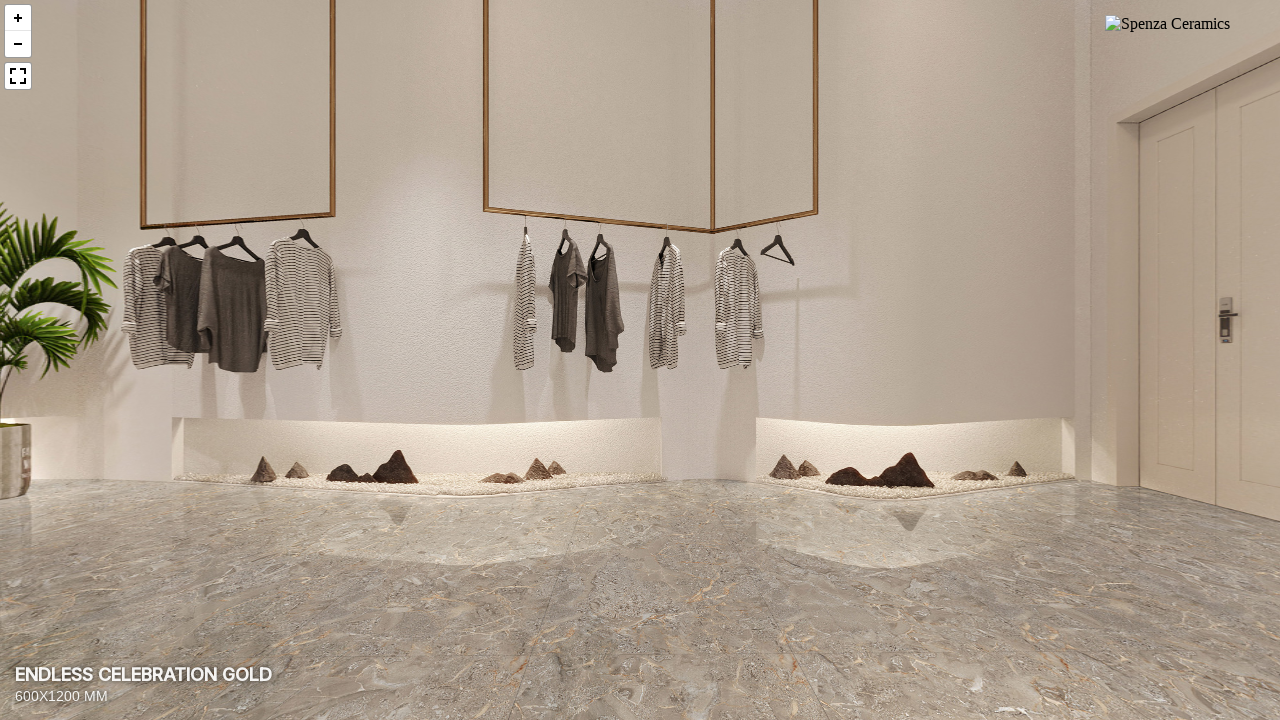

--- FILE ---
content_type: text/html; charset=utf-8
request_url: https://360.spenzaceramics.com/360/61-ENDLESS-CELEBRATION-GOLD
body_size: 1540
content:


<!DOCTYPE html>

<html>
<head><meta charset="utf-8" /><meta name="viewport" content="width=device-width, initial-scale=1.0" /><title>
	ENDLESS CELEBRATION GOLD | 360° View | Spenza Ceramics
</title><link rel="stylesheet" href="https://cdn.jsdelivr.net/npm/pannellum@2.5.6/build/pannellum.css" />
    <script type="text/javascript" src="https://cdn.jsdelivr.net/npm/pannellum@2.5.6/build/pannellum.js"></script>

<link rel="preconnect" href="https://fonts.googleapis.com" /><link rel="preconnect" href="https://fonts.gstatic.com" crossorigin="" /><link href="https://fonts.googleapis.com/css2?family=Inter:wght@500&amp;display=swap" rel="stylesheet" />

    <style>
       body, form{margin:0; padding:0; position:relative;}
      .pnlm-about-msg{display:none;}
      .pnlm-about-msg {
         visibility: hidden;
         a {
            visibility: hidden;
           }
         }
       #panorama {
          width: 100%;
          height: 100vh;
          margin: 0;
          padding: 0;
       }
       .logo {
          width: 160px;
          height: auto;
          position: absolute;
          z-index: 11111111;
          top: 15px;
          right: 15px;
          margin: 0;
          padding: 0;
       }
       .title{
font-family: 'Inter', sans-serif;
          position:absolute;
          bottom:5px;
          left:5px;
          z-index: 11111111;
          margin: 0;
          padding: 10px;
          /*background:#000;*/
          opacity:0.9;
          text-shadow:0 0 5px rgba(0,0,0,0.8);
       }
       .title h1{font-size:18px; text-transform:uppercase; color:#fff; margin:0; padding:0;}
       .title span{font-family: 'Arial', sans-serif; font-size:14px; line-height:14px; color:#fff; margin:0; padding:0;}
    </style>
</head>
<body>
    <form method="post" action="./61-ENDLESS-CELEBRATION-GOLD" id="form1">
<div class="aspNetHidden">
<input type="hidden" name="__VIEWSTATE" id="__VIEWSTATE" value="/wEPDwUKMTcwMjg3NzYyMw9kFgICAw9kFgICAQ8WAh4EVGV4dAU5PGgxPkVORExFU1MgQ0VMRUJSQVRJT04gR09MRDwvaDE+PHNwYW4+NjAwWDEyMDAgTU08L3NwYW4+ZGT3L6KFbbz+A8MF0fsC4okkPWH4R6ROQ9D9CMTQj43rHg==" />
</div>

<div class="aspNetHidden">

	<input type="hidden" name="__VIEWSTATEGENERATOR" id="__VIEWSTATEGENERATOR" value="CD2BBE44" />
</div>
       <div id="panorama"></div>
       <img class="logo" src="https://www.spenzaceramics.com/wp-content/uploads/2023/01/spenza-logo-hd.png" alt="Spenza Ceramics" />
       <div class="title"><h1>ENDLESS CELEBRATION GOLD</h1><span>600X1200 MM</span></div>
    
<script> pannellum.viewer('panorama', {'type': 'equirectangular','panorama': 'https://360.spenzaceramics.com/media/20230925133241-ENDLESSCELEBRATIONGOLD.jpg','autoLoad': true,'autoRotate': -2});</script></form>
</body>
</html>
